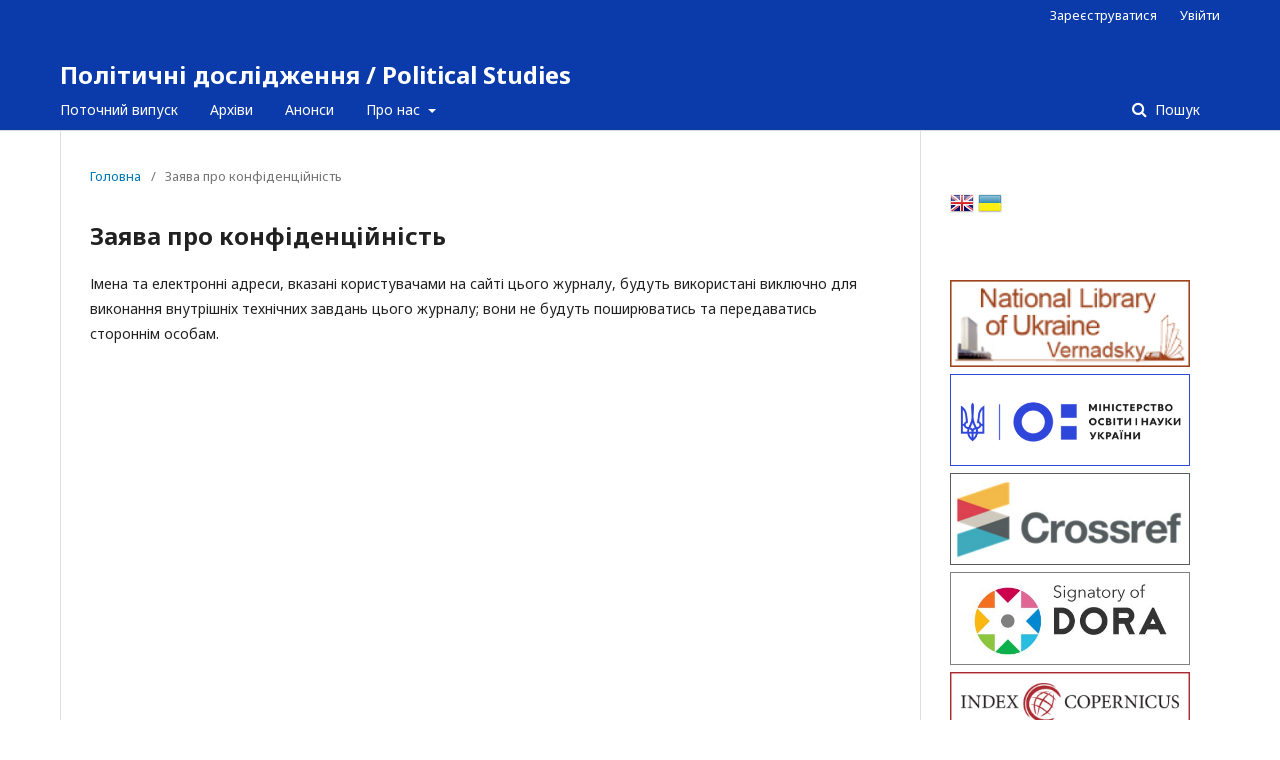

--- FILE ---
content_type: text/html; charset=utf-8
request_url: http://pd.ipiend.gov.ua/about/privacy
body_size: 3959
content:
	<!DOCTYPE html>
<html lang="uk-UA" xml:lang="uk-UA">
<head>
	<meta charset="utf-8">
	<meta name="viewport" content="width=device-width, initial-scale=1.0">
	<title>
		Заява про конфіденційність
							| Політичні дослідження / Political Studies
			</title>

	
<link rel="icon" href="http://pd.ipiend.gov.ua/public/journals/740/favicon_uk_UA.png">
<meta name="generator" content="Open Journal Systems 3.2.1.2">
	<link rel="stylesheet" href="http://pd.ipiend.gov.ua/$$$call$$$/page/page/css?name=stylesheet" type="text/css" /><link rel="stylesheet" href="//fonts.googleapis.com/css?family=Noto+Sans:400,400italic,700,700italic" type="text/css" /><link rel="stylesheet" href="https://cdnjs.cloudflare.com/ajax/libs/font-awesome/4.7.0/css/font-awesome.css?v=3.2.1.2" type="text/css" /><link rel="stylesheet" href="http://pd.ipiend.gov.ua/plugins/generic/lucene/templates/lucene.css?v=3.2.1.2" type="text/css" />
</head>
<body class="pkp_page_about pkp_op_privacy" dir="ltr">

	<div class="pkp_structure_page">

				<header class="pkp_structure_head" id="headerNavigationContainer" role="banner">
						 <nav class="cmp_skip_to_content" aria-label="##navigation.skip.description##">
	<a href="#pkp_content_main">Перейти до головного</a>
	<a href="#siteNav">Перейти в головне навігаційне меню</a>
		<a href="#pkp_content_footer">Перейти на нижній колонтитул сайту</a>
</nav>

			<div class="pkp_head_wrapper">

				<div class="pkp_site_name_wrapper">
					<button class="pkp_site_nav_toggle">
						<span>Open Menu</span>
					</button>
										<div class="pkp_site_name">
																<a href="						http://pd.ipiend.gov.ua/index
					" class="is_text">Політичні дослідження / Political Studies</a>
										</div>
				</div>
				
				<nav class="pkp_site_nav_menu" aria-label="Навігація сайту">
					<a id="siteNav"></a>
					<div class="pkp_navigation_primary_row">
						<div class="pkp_navigation_primary_wrapper">
																				<ul id="navigationPrimary" class="pkp_navigation_primary pkp_nav_list">
								<li class="">
				<a href="http://pd.ipiend.gov.ua/issue/current">
					Поточний випуск
				</a>
							</li>
								<li class="">
				<a href="http://pd.ipiend.gov.ua/issue/archive">
					Архіви
				</a>
							</li>
								<li class="">
				<a href="http://pd.ipiend.gov.ua/announcement">
					Анонси
				</a>
							</li>
								<li class="">
				<a href="http://pd.ipiend.gov.ua/about">
					Про нас
				</a>
									<ul>
																					<li class="">
									<a href="http://pd.ipiend.gov.ua/about/contact">
										Про журнал
									</a>
								</li>
																												<li class="">
									<a href="http://pd.ipiend.gov.ua/submitting_an_article">
										Подання
									</a>
								</li>
																												<li class="">
									<a href="http://pd.ipiend.gov.ua/about/editorialTeam">
										Редакційний штат
									</a>
								</li>
																												<li class="">
									<a href="http://pd.ipiend.gov.ua/about/privacy">
										Заява про конфіденційність
									</a>
								</li>
																												<li class="">
									<a href="http://pd.ipiend.gov.ua/reviewers">
										Керівництво для рецензентів
									</a>
								</li>
																												<li class="">
									<a href="http://pd.ipiend.gov.ua/contact">
										Контактна інформація
									</a>
								</li>
																		</ul>
							</li>
			</ul>

				

																									
	<form class="pkp_search pkp_search_desktop" action="http://pd.ipiend.gov.ua/search/search" method="get" role="search" aria-label="Пошук статей">
		<input type="hidden" name="csrfToken" value="8905590e37b8ca1bb88c86a394ec5199">
				
			<input name="query" value="" type="text" aria-label="Пошуковий запит">
		

		<button type="submit">
			Пошук
		</button>
		<div class="search_controls" aria-hidden="true">
			<a href="http://pd.ipiend.gov.ua/search/search" class="headerSearchPrompt search_prompt" aria-hidden="true">
				Пошук
			</a>
			<a href="#" class="search_cancel headerSearchCancel" aria-hidden="true"></a>
			<span class="search_loading" aria-hidden="true"></span>
		</div>
	</form>
													</div>
					</div>
					<div class="pkp_navigation_user_wrapper" id="navigationUserWrapper">
							<ul id="navigationUser" class="pkp_navigation_user pkp_nav_list">
								<li class="profile">
				<a href="http://pd.ipiend.gov.ua/user/register">
					Зареєструватися
				</a>
							</li>
								<li class="profile">
				<a href="http://pd.ipiend.gov.ua/login">
					Увійти
				</a>
							</li>
										</ul>

					</div>
																			
	<form class="pkp_search pkp_search_mobile" action="http://pd.ipiend.gov.ua/search/search" method="get" role="search" aria-label="Пошук статей">
		<input type="hidden" name="csrfToken" value="8905590e37b8ca1bb88c86a394ec5199">
				
			<input name="query" value="" type="text" aria-label="Пошуковий запит">
		

		<button type="submit">
			Пошук
		</button>
		<div class="search_controls" aria-hidden="true">
			<a href="http://pd.ipiend.gov.ua/search/search" class="headerSearchPrompt search_prompt" aria-hidden="true">
				Пошук
			</a>
			<a href="#" class="search_cancel headerSearchCancel" aria-hidden="true"></a>
			<span class="search_loading" aria-hidden="true"></span>
		</div>
	</form>
									</nav>
			</div><!-- .pkp_head_wrapper -->
		</header><!-- .pkp_structure_head -->

						<div class="pkp_structure_content has_sidebar">
			<div class="pkp_structure_main" role="main">
				<a id="pkp_content_main"></a>

<div class="page page_privacy">
	<nav class="cmp_breadcrumbs" role="navigation" aria-label="Ви тут:">
	<ol>
		<li>
			<a href="http://pd.ipiend.gov.ua/index">
				Головна
			</a>
			<span class="separator">/</span>
		</li>
		<li class="current">
			<span aria-current="page">
									Заява про конфіденційність
							</span>
		</li>
	</ol>
</nav>

	<h1>
		Заява про конфіденційність
	</h1>
	<p>Імена та електронні адреси, вказані користувачами на сайті цього журналу, будуть використані виключно для виконання внутрішніх технічних завдань цього журналу; вони не будуть поширюватись та передаватись стороннім особам.</p>
</div><!-- .page -->

	</div><!-- pkp_structure_main -->

									<div class="pkp_structure_sidebar left" role="complementary" aria-label="Бічна панель">
				 
<div class="pkp_block block_language" id="sidebarFlagToggle">
						<a class="icon" href='http://pd.ipiend.gov.ua/user/setLocale/en_US?source=%2Fabout%2Fprivacy'>
									<img src="http://pd.ipiend.gov.ua/plugins/blocks/flagToggle/locale/en_US/flag.png" alt="English" title="English" width="24" height="24" />
							</a>
												<img src="http://pd.ipiend.gov.ua/plugins/blocks/flagToggle/locale/uk_UA/flag.png" alt="Українська" title="Українська" width="24" height="24" />
						</div>
<div class="pkp_block block_custom" id="customblock-IRBIS_NBUV">
	<div class="content">
		<p><a href="http://www.irbis-nbuv.gov.ua/cgi-bin/irbis_nbuv/cgiirbis_64.exe?Z21ID=&amp;I21DBN=UJRN&amp;P21DBN=UJRN&amp;S21STN=1&amp;S21REF=10&amp;S21FMT=juu_all&amp;C21COM=S&amp;S21CNR=20&amp;S21P01=0&amp;S21P02=0&amp;S21P03=PREF=&amp;S21COLORTERMS=0&amp;S21STR=Politst#gsc.tab=0"><img src="http://pd.ipiend.gov.ua/public/site/images/editor_ipiend/-2024-10-08-185927194.png" alt="" width="310" height="112"></a><br><a href="https://mon.gov.ua/npa/pro-rishennya-z-pitan-prisudzhennya-naukovih-stupeniv-i-prisvoyennya-vchenih-zvan-ta-vnesennya-zmin-do-nakazu-ministerstva-osviti-i-nauki-ukrayini-vid-1-lyutogo-2022-roku-89"><img src="http://pd.ipiend.gov.ua/public/site/images/editor_ipiend/.png" width="450" height="173"></a><br><a href="https://search.crossref.org/?from_ui=yes&amp;q=ISSN%202786-4774"><img src="http://pd.ipiend.gov.ua/public/site/images/editor_ipiend/cr.png" width="450" height="173"></a><br><a href="https://sfdora.org/read/"><img src="http://pd.ipiend.gov.ua/public/site/images/editor_ipiend/-2025-03-29-160128914.png" width="450" height="173"></a><br><a href="https://journals.indexcopernicus.com/search/details?id=126871"><img src="http://pd.ipiend.gov.ua/public/site/images/editor_ipiend/mceclip7.png"></a><br><a href="https://kanalregister.hkdir.no/publiseringskanaler/erihplus/periodical/info?id=506275"><img src="http://pd.ipiend.gov.ua/public/site/images/editor_ipiend/mceclip10.png"></a><br><a href="https://scholar.google.com.ua/citations?hl=uk&amp;user=C-pyYoMAAAAJ&amp;scilu=&amp;scisig=AMD79ooAAAAAYDf9YNQb4DB2_ChxVHWkMv9VaGxpSy1T&amp;gmla=[base64]&amp;sciund=12851269109891634170"><img src="http://pd.ipiend.gov.ua/public/site/images/editor_ipiend/mceclip11.png"></a><br><a href="https://nrat.ukrintei.ua/"><img src="http://pd.ipiend.gov.ua/public/site/images/editor_ipiend/mceclip16.png"></a><br><a href="https://ipiend.gov.ua/"><img src="http://pd.ipiend.gov.ua/public/site/images/editor_ipiend/mceclip13.png"></a></p>
	</div>
</div>
<div class="pkp_block block_language">
	<h2 class="title">
		Мова
	</h2>

	<div class="content">
		<ul>
							<li class="locale_en_US" lang="en-US">
					<a href="http://pd.ipiend.gov.ua/user/setLocale/en_US?source=%2Fabout%2Fprivacy">
						English
					</a>
				</li>
							<li class="locale_uk_UA current" lang="uk-UA">
					<a href="http://pd.ipiend.gov.ua/user/setLocale/uk_UA?source=%2Fabout%2Fprivacy">
						Українська
					</a>
				</li>
					</ul>
	</div>
</div><!-- .block_language -->
<div class="pkp_block block_information">
	<h2 class="title">Інформація</h2>
	<div class="content">
		<ul>
							<li>
					<a href="http://pd.ipiend.gov.ua/information/readers">
						Для читачів
					</a>
				</li>
										<li>
					<a href="http://pd.ipiend.gov.ua/information/authors">
						Для авторів
					</a>
				</li>
										<li>
					<a href="http://pd.ipiend.gov.ua/information/librarians">
						Для бібліотекарів
					</a>
				</li>
					</ul>
	</div>
</div>
<div class="pkp_block block_make_submission">
	<h2 class="pkp_screen_reader">
		Подати статтю
	</h2>

	<div class="content">
		<a class="block_make_submission_link" href="http://pd.ipiend.gov.ua/about/submissions">
			Подати статтю
		</a>
	</div>
</div>

			</div><!-- pkp_sidebar.left -->
			</div><!-- pkp_structure_content -->

<div class="pkp_structure_footer_wrapper" role="contentinfo">
	<a id="pkp_content_footer"></a>

	<div class="pkp_structure_footer">

					<div class="pkp_footer_content">
				<p><a href="https://ipiend.gov.ua/"><strong>Засновник і видавець журналу "Політичні дослідження" Інститут політичних і етнонаціональних досліджень ім. І. Ф. Кураса НАН України</strong></a></p>
<p><strong>Адреса редакції:</strong><em><br />Інститут політичних і етнонаціональних досліджень ім. І. Ф. Кураса НАН України, <br />вул. Генерала Алмазова, 8, </em><em>м. Київ, </em><em>Україна</em></p>
<p><em>Адреса електронної пошти: </em><a href="mailto:editor_pd@ukr.net">editor_pd@ukr.net</a></p>
			</div>
		
		<div class="pkp_brand_footer" role="complementary">
			<a href="http://pd.ipiend.gov.ua/about/aboutThisPublishingSystem">
				<img alt="Про цю видавничу систему" src="http://pd.ipiend.gov.ua/templates/images/ojs_brand.png">
			</a>
		</div>
	</div>
</div><!-- pkp_structure_footer_wrapper -->

</div><!-- pkp_structure_page -->

<script src="//ajax.googleapis.com/ajax/libs/jquery/3.3.1/jquery.min.js?v=3.2.1.2" type="text/javascript"></script><script src="//ajax.googleapis.com/ajax/libs/jqueryui/1.12.0/jquery-ui.min.js?v=3.2.1.2" type="text/javascript"></script><script src="http://pd.ipiend.gov.ua/lib/pkp/js/lib/jquery/plugins/jquery.tag-it.js?v=3.2.1.2" type="text/javascript"></script><script src="http://pd.ipiend.gov.ua/plugins/themes/default/js/lib/popper/popper.js?v=3.2.1.2" type="text/javascript"></script><script src="http://pd.ipiend.gov.ua/plugins/themes/default/js/lib/bootstrap/util.js?v=3.2.1.2" type="text/javascript"></script><script src="http://pd.ipiend.gov.ua/plugins/themes/default/js/lib/bootstrap/dropdown.js?v=3.2.1.2" type="text/javascript"></script><script src="http://pd.ipiend.gov.ua/plugins/themes/default/js/main.js?v=3.2.1.2" type="text/javascript"></script>


</body>
</html>
